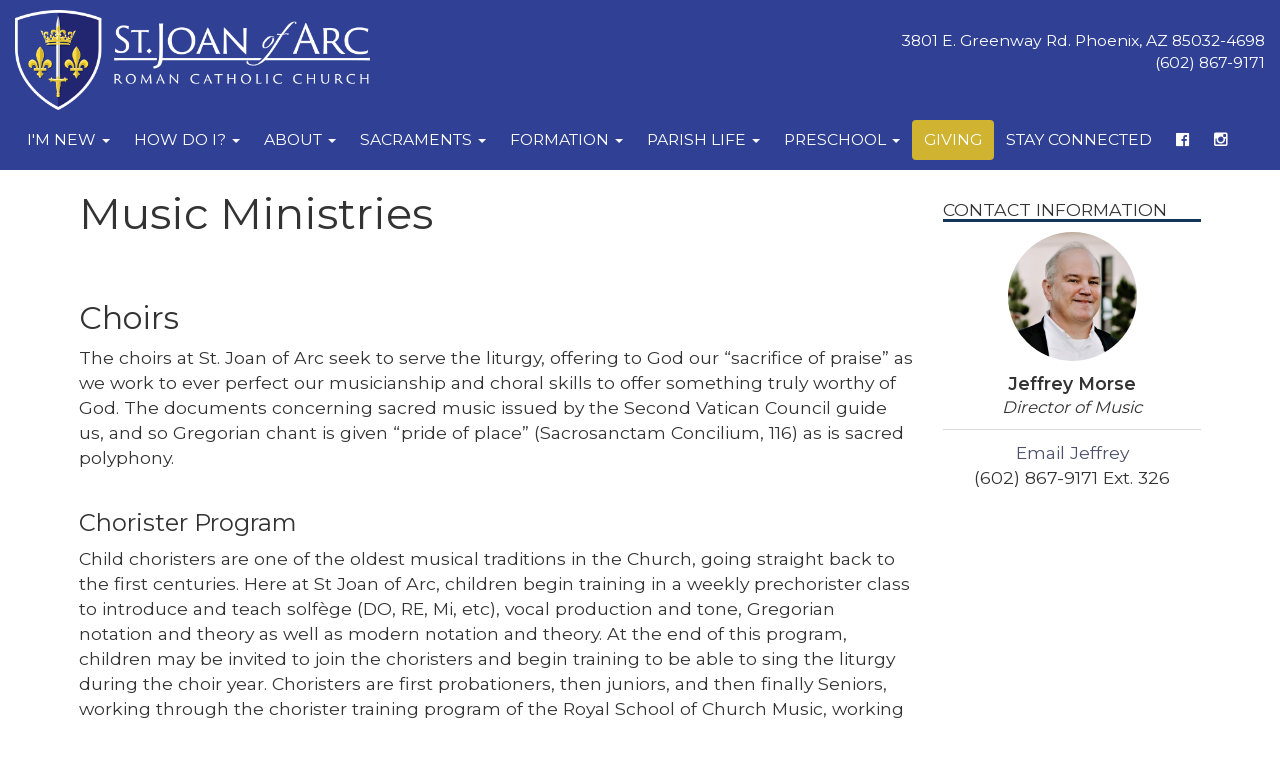

--- FILE ---
content_type: text/html; charset=UTF-8
request_url: https://stjoanofarc.com/ministry-music
body_size: 8691
content:
<!DOCTYPE html>
<html>
  <head>
	<title>Music Ministries - Saint Joan of Arc Roman Catholic Church, Phoenix, AZ</title>
<meta property="og:title" content="Music Ministries - Saint Joan of Arc Roman Catholic Church, Phoenix, AZ"/>
<meta property="og:url" content="//www.stjoanofarc.com/ministry-music"/>
<meta property="og:site_name" content="//www.stjoanofarc.com"/>
<meta property="og:type" content="article"/>
<meta property="og:published_time" content="2024-09-1715:29:30-25200" />

<meta charset="UTF-8">
<meta http-equiv="X-UA-Compatible" content="IE=Edge">
<meta name="viewport" content="width=device-width, initial-scale=1.0">
<meta name="robots" content="index, follow" />
<!-- Bootstrap -->
<link href="css/bootstrap.min.css" rel="stylesheet" media="screen" type="text/css">
<link href="//blueimp.github.io/Gallery/css/blueimp-gallery.min.css" rel="stylesheet" type="text/css">
<link href="css/flexslider.css" rel="stylesheet" media="screen" type="text/css">
<link href="css/custom.css?1724290471" rel="stylesheet" media="screen" type="text/css">
<link href="css/theme.css?1745470468" rel="stylesheet" media="screen" type="text/css">
<link rel="stylesheet" href="//maxcdn.bootstrapcdn.com/font-awesome/4.5.0/css/font-awesome.min.css" type="text/css">
<link rel="stylesheet" href="//cdnjs.cloudflare.com/ajax/libs/animate.css/3.5.2/animate.min.css" type="text/css">
<!--<link rel="stylesheet" href="//www.smmwidgets.com/goal-thermometer/css/goal-thermometer.css" type="text/css">-->

<!--[if lt IE 9]>
  <script src="assets/js/html5shiv.js"></script>
  <script src="assets/js/respond.min.js"></script>
<![endif]-->

<link rel="apple-touch-icon" sizes="180x180" href="/apple-touch-icon.png">
<link rel="icon" type="image/png" sizes="32x32" href="/favicon-32x32.png">
<link rel="icon" type="image/png" sizes="16x16" href="/favicon-16x16.png">
<link rel="manifest" href="/site.webmanifest">  </head>
  <body>
	 
<header id="header-top"   >
  <nav id="main-nav" class="navbar navbar-default navbar-fixed-top" role="navigation">
	<div class="container-fluid">
	    <div class="navbar-header">
	      	<button type="button" class="navbar-toggle" data-toggle="collapse" data-target=".navbar-ex1-collapse">
		        <span class="sr-only">Toggle navigation</span>
		        <span class="icon-bar"></span>
		        <span class="icon-bar"></span>
		        <span class="icon-bar"></span>
	     	</button>
			<a class="navbar-brand" href="index"><img src="/uploads/images/sjanewlogoreversed2018.png" /></a>
			<p class="pull-right text-right headeraddress">3801 E. Greenway Rd. Phoenix, AZ 85032-4698<br>(602) 867-9171</p>
	    </div>

		<div class="collapse navbar-collapse navbar-ex1-collapse">
<ul class="nav navbar-nav">
<li class="dropdown mega-dropdown ">
<a href="#" class="dropdown-toggle" data-toggle="dropdown">I'm New <b class="caret"></b></a>
<ul class="dropdown-menu mega-dropdown-menu row">
<li>
<div class="container">
<div class="row">
<div class="col-sm-4">
<ul>
<li><h3>Thank you for your interest in our parish!</h3><p>Whether you&#8217;re visiting us for a brief time, looking for a new parish home, returning to the practice of your Catholic faith or interested in finding out more about the Catholic Church, we&#8217;re happy to have you here.</p></li>
</ul>
</div>
<div class="col-sm-4">
<ul>
<li class="dropdown-header">Welcome to St. Joan of Arc</li>
<li><a href="parish-welcome">Welcome Message</a></li>
<li><a href="about-registration">Parish Registration</a></li>
<li></li>
</ul>
</div>
<div class="col-sm-4">
<ul>
<li class="dropdown-header">Being Catholic</li>
<li><a href="ocia-about">Becoming Catholic</a></li>
<li><a href="returning-catholics">Returning Catholics</a></li>
<li></li>
</ul>
</div>
</div>
</div>
</li>
</ul>
</li>
<li class="dropdown mega-dropdown ">
<a href="#" class="dropdown-toggle" data-toggle="dropdown">How Do I? <b class="caret"></b></a>
<ul class="dropdown-menu mega-dropdown-menu row">
<li>
<div class="container">
<div class="row">
<div class="col-sm-4">
<ul>
<li class="dropdown-header">Baptism</li>
<li><a href="sacrament-baptism">How Do I Get My Child Baptized?</a></li>
<li></li>
</ul>
</div>
<div class="col-sm-4">
<ul>
<li class="dropdown-header">Marriage</li>
<li><a href="marriage-prep-faq">How Do I Get Married in the Church?</a></li>
<li></li>
</ul>
</div>
<div class="col-sm-4">
<ul>
<li class="dropdown-header">Funeral</li>
<li><a href="funeral-about">How Do I Prepare a Funeral?</a></li>
<li></li>
</ul>
</div>
</div>
</div>
</li>
</ul>
</li>
<li class="dropdown mega-dropdown ">
<a href="#" class="dropdown-toggle" data-toggle="dropdown">About <b class="caret"></b></a>
<ul class="dropdown-menu mega-dropdown-menu row">
<li>
<div class="container">
<div class="row">
<div class="col-sm-4">
<ul>
<li class="dropdown-header">Welcome!</li>
<li><p>Thank you for responding to Our Lord&#8217;s invitation to follow Him here at St. Joan of Arc.  Here you will find out what it means to be an intentional disciple of Our Lord&#8230; what it means to be Catholic.  As a valued parishioner of St. Joan of Arc Church, you will be able to live the faith well, and to share it with others.</p><p><a class="btn btn-primary btn-lg" role="button" href="parish-welcome">Read More</a></p></li>
</ul>
</div>
<div class="col-sm-4">
<ul>
<li class="dropdown-header">Parish Information</li>
<li><a href="about-masstimes">Mass & Confession Times</a></li>
<li><a href="about-location">Location & Office Hours</a></li>
<li><a href="about-staff">Parish Staff</a></li>
<li><a href="about-complex">St. Joan of Arc Complex</a></li>
<li><a href="about-giftshop">Gift Shop</a></li>
<li><a href="about-history">Parish History</a></li>
<li><a href="about-patron-saint">Patron Saints</a></li>
<li><a href="ministry-finance-council">Finance Committee</a></li>
<li><a href="ministry-parish-council">Parish Council</a></li>
<li></li>
</ul>
</div>
<div class="col-sm-4">
<ul>
<li class="dropdown-header">Registration & Events</li>
<li><a href="event">Bulletin</a></li>
<li><a href="about-registration">Parish Registration</a></li>
<li><a href="hall-rental">Hall Rental</a></li>
<li><a href="video">Videos</a></li>
<li></li>
</ul>
</div>
</div>
</div>
</li>
</ul>
</li>
<li class="dropdown mega-dropdown ">
<a href="#" class="dropdown-toggle" data-toggle="dropdown">Sacraments <b class="caret"></b></a>
<ul class="dropdown-menu mega-dropdown-menu row">
<li>
<div class="container">
<div class="row">
<div class="col-sm-4">
<ul>
<li class="dropdown-header">Sacraments</li>
<li><a href="sacrament-baptism">Infant Baptism</a></li>
<li><a href="sacrament-eucharist">Eucharist</a></li>
<li><a href="sacrament-reconciliation">Reconciliation</a></li>
<li><a href="sacrament-confirmation">Confirmation</a></li>
<li><a href="sacrament-holy-orders">Holy Orders</a></li>
<li><a href="marriage-prep-faq">Matrimony</a></li>
<li><a href="sacrament-anointing">Anointing of the Sick</a></li>
<li></li>
</ul>
</div>
<div class="col-sm-4">
<ul>
<li class="dropdown-header">Adult Initiation (OCIA)</li>
<li><a href="ocia-about">Christian Initiation for Adults - What is it?</a></li>
<li><a href="rcia-confirmation">Adult Confirmation</a></li>
<li></li>
</ul>
</div>
<div class="col-sm-4">
<ul>
<li class="dropdown-header">Records Request Forms</li>
<li><a href="/uploads/docs/sacramentalrecordreleaseformengv2.pdf">Sacramental Records Release Request</a></li>
<li><a href="/uploads/docs/re/solicitudderegistrossacramentales2018.pdf">Solicitud para Certificados de Registro Sacramentales</a></li>
<li></li>
</ul>
</div>
</div>
</div>
</li>
</ul>
</li>
<li class="dropdown mega-dropdown ">
<a href="#" class="dropdown-toggle" data-toggle="dropdown">Formation <b class="caret"></b></a>
<ul class="dropdown-menu mega-dropdown-menu row">
<li>
<div class="container">
<div class="row">
<div class="col-sm-4">
<ul>
<li class="dropdown-header">Religious Education for Children</li>
<li><a href="re-about">About Religious Education</a></li>
<li><a href="re-volunteer">Volunteer</a></li>
<li class="dropdown-header">Educacion Religiosa para Ni&ntilde;os</li>
<li><a href="re-about-es">Sobre Educaci&oacute;n Religiosa</a></li>
<li><a href="re-volunteer-sp">Voluntario</a></li>
<li></li>
</ul>
</div>
<div class="col-sm-4">
<ul>
<li class="dropdown-header">Youth Formation</li>
<li><a href="edge">EDGE - Middle School Youth Ministry</a></li>
<li><a href="youth">Life Teen - High School Youth Ministry</a></li>
<li></li>
</ul>
</div>
<div class="col-sm-4">
<ul>
<li class="dropdown-header">Adult Formation</li>
<li><a href="formed">Formed.org</a></li>
<li></li>
</ul>
</div>
</div>
</div>
</li>
</ul>
</li>
<li class="dropdown mega-dropdown ">
<a href="#" class="dropdown-toggle" data-toggle="dropdown">Parish Life <b class="caret"></b></a>
<ul class="dropdown-menu mega-dropdown-menu row">
<li>
<div class="container">
<div class="row">
<div class="col-sm-3">
<ul>
<li class="dropdown-header">Liturgical Ministries</li>
<li><a href="ministry-liturgy-worship#servers">Altar Servers</a></li>
<li><a href="ministry-liturgy-worship#altarsociety">Altar Society</a></li>
<li><a href="ministry-liturgy-worship#audio">Audio Volunteers</a></li>
<li><a href="ministry-liturgy-worship#emhc">Extraordinary Ministers of Holy Communion</a></li>
<li><a href="ministry-liturgy-worship#ushers">Hospitality/Ushers</a></li>
<li><a href="ministry-liturgy-worship#lectors">Lectors</a></li>
<li class="dropdown-header">Music Ministries</li>
<li><a href="ministry-music#choir">Choirs</a></li>
<li><a href="ministry-music#instrumental">Instrumental Ensembles</a></li>
<li></li>
</ul>
</div>
<div class="col-sm-3">
<ul>
<li class="dropdown-header">Faith Formation Ministries</li>
<li><a href="ministry-faith-formation#cor">Cor</a></li>
<li><a href="ministry-faith-formation#scc">Small Christian Communities</a></li>
<li><a href="ministry-faith-formation#youth">Youth Formation</a></li>
<li><a href="ministry-faith-formation#youngadult">Young Adult Men&#8217;s Bible Study</a></li>
<li class="dropdown-header">Prayer Ministries</li>
<li><a href="ministry-prayer-group#confraternity-sacredheart">Confraternity of Christ&#8217;s Peaceful Sacred Heart</a></li>
<li><a href="adoration-faq">Eucharistic Adoration</a></li>
<li><a href="legion-of-mary">Legion of Mary</a></li>
<li><a href="ministry-prayer-group#prayerline">SJA Prayer Line</a></li>
<li></li>
</ul>
</div>
<div class="col-sm-3">
<ul>
<li class="dropdown-header">Service Ministries</li>
<li><a href="ministry-service#donuts">Donuts and Bagels</a></li>
<li><a href="ministry-service#funeralluncheon">Funeral Luncheon</a></li>
<li><a href="ministry-service#homebound">Holy Communion to the Homebound</a></li>
<li><a href="ministry-service#knights">Knights of Columbus</a></li>
<li><a href="ministry-service#fishfry">Lenten Fish Fry</a></li>
<li><a href="ministry-service#navajo">Navajo Connection Family Adoption Project</a></li>
<li><a href="ministry-service#porters">Porters of St. Joseph</a></li>
<li><a href="ministry-service#respectlife">Respect Life Ministry</a></li>
<li><a href="ministry-service#seniors">SJA Seniors</a></li>
<li><a href="ministry-service#stdamien">St. Damien's Helpers</a></li>
<li><a href="ministry-service#svdp">St. Vincent de Paul Society</a></li>
<li></li>
</ul>
</div>
<div class="col-sm-3">
<ul>
<li class="dropdown-header">Safe Environment</li>
<li><a href="safe-environment">About</a></li>
<li><a href="https://phoenix.cmgconnect.org" target="_blank">Diocesan Website</a></li>
<li class="dropdown-header">Interested in joining<br />a ministry?</li>
<li><p style="margin-top:15px;">Please use our online registration form.</p><p><a href="ministry-signup" class="btn btn-primary">Ministry Registration</a></p></li>
<li></li>
</ul>
</div>
</div>
</div>
</li>
</ul>
</li>
<li class="dropdown mega-dropdown ">
<a href="#" class="dropdown-toggle" data-toggle="dropdown">Preschool <b class="caret"></b></a>
<ul class="dropdown-menu mega-dropdown-menu row">
<li>
<div class="container">
<div class="row">
<div class="col-sm-4">
<ul>
<li class="dropdown-header">About Our Preschool</li>
<li><a href="preschool-welcome">Welcome Letter</a></li>
<li><a href="preschool-tour">Virtual Tour</a></li>
<li><a href="preschool-mission-philosophy">Mission / Philosophy</a></li>
<li><a href="preschool-curriculum">Curriculum</a></li>
<li><a href="preschool-empower">Empower Program</a></li>
<li><a href="preschool-catechesis-good-shepherd">Catechesis of the Good Shepherd</a></li>
<li><a href="preschool-staff">Preschool Staff</a></li>
<li><a href="preschool-forms">Forms</a></li>
<li></li>
</ul>
</div>
<div class="col-sm-4">
<ul>
<li class="dropdown-header">Ways to Help Our School</li>
<li><a href="preschool-volunteer">Volunteer</a></li>
<li><a href="preschool-extra-earnings">Extra Earnings</a></li>
<li><a href="preschool-little-angel-scholarship">Little Angel Scholarship</a></li>
<li><a href="preschool-fundraising">Fundraising Events</a></li>
<li></li>
</ul>
</div>
</div>
</div>
</li>
</ul>
</li>
<li class=""><a href="giving">Giving</a></li>
<li class=""><a href="stayconnected">Stay Connected</a></li>
<li class=""><a href="https://www.facebook.com/stjoanofarcphoenix/" target="_blank"><i class="fa fa-facebook-official" aria-hidden="true"></i></a></li>
<li class=""><a href="https://www.instagram.com/stjoanofarcphoenix/" target="_blank"><i class="fa fa-instagram" aria-hidden="true"></i></a></li>
</ul>
</div>
		
	</div>
  </nav>
  </header>	  <div class="mainContentWrapper">
<div class="container">
<div class="row">
<div class="col-md-9 middleCol">
<h1>Music Ministries</h1>
<h2 id="choir" class="inpageanchor">Choirs</h2>

<p>The choirs at St. Joan of Arc seek to serve the liturgy, offering to God our &#8220;sacrifice of praise&#8221; as we work to ever perfect our musicianship and choral skills to offer something truly worthy of God. The documents concerning sacred music issued by the Second Vatican Council guide us, and so Gregorian chant is given &#8220;pride of place&#8221; (Sacrosanctam Concilium, 116) as is sacred polyphony.</p>

<h3>Chorister Program</h3>
<p>Child choristers are one of the oldest musical traditions in the Church, going straight back to the first centuries. Here at St Joan of Arc, children begin training in a weekly prechorister class to introduce and teach solf&egrave;ge (DO, RE, Mi, etc), vocal production and tone, Gregorian notation and theory as well as modern notation and theory. At the end of this program, children may be invited to join the choristers and begin training to be able to sing the liturgy during the choir year. Choristers are first probationers, then juniors, and then finally Seniors, working through the chorister training program of the Royal School of Church Music, working for the different ribbons according to their year of study. Those interested, should contact the Master of the Choristers, Jeffrey Morse.</p>
<h3>The St. Joan of Arc Choir</h3>
<p>Rehearsal Time: Wednesday, 7:00-8:15pm in the music room.</p>
<p>The Adult Choir is the principal ensemble at St. Joan of Arc, which sings regularly at the 10:30am, Sunday Mass. Focusing on Gregorian chant and sacred polyphony Directed by Jeffrey Morse.</p>
<h3>Schola Gregoriana of Phoenix&nbsp; - in formation</h3>
<p>A Gregorian chant choir, the Schola Gregoriana of Phoenix, will begin forming during the academic year 2020/2021, and aims to be a true &ldquo;schola&rdquo; or school of sacred chant. The ensemble will meet weekly, learning about the chant and its notation, and eventually delving into semiology, or the inter[retation of the oldest musical notation in the western world. The initial aim of the Schola will be to learn to sing the Divine Office, and each meeting will end with the singing of Compline (Night Prayer), eventually moving on to the more difficult chants of the Mass. .No previous knowledge of Chant is needed, only the ability to match pitch. Come learn and sing this amazing music, uniquely the Church&rsquo;s own, stretching back to Christ and the apostles and beyond! Please contact the Schola director, Jeffrey Morse, for more information.</p>
<h3>&ldquo;That All May Sing&rdquo;, a Music Class for Children</h3>
<p>This music class is offered every Year for children 7-12, beginning about mid-September and lasting through June. It is a music class that teaches music through the child&rsquo;s principle instrument, the voice. Solf&egrave;ge, voice production and tone, rhythm, Gregorian notation and theory as well as modern notation and theory, sight-singing, musical dictation, etc. These classes are based on the Ward Method This class is a requirement for those children wanting to possibly join the choristers the following year.</p>
<h3>Contemporary Choir (Ages 18 yrs and older)</h3>
<p>Rehearsal Time: Monday, 7:00-8:30pm in the Church. The Contemporary Choir sings weekly at the 8:30am Sunday Mass. Directed by Betsy Donovan.</p>

<h2 id="instrumental" class="inpageanchor">Instrumental Ensembles</h2>
<p>All bell groups perform at liturgical and non-liturgical events on and off campus during the school year. Directed by Betsy Donovan.</p>
<h3>Bells (Adult)</h3>
<p>Rehearsal Time: Wednesday, 6:30-8:15pm in the Church.</p>
<h3>Bells (Junior High, High School)</h3>
<p>Rehearsal Time: Thursday, 5:30-6:45pm in the Church.</p>
<h3>Chamber Orchestra (All ages, by audition)</h3>
<p>Rehearsals before Mass. Must be proficient in sight-reading. Instrumentalists who play weekly or occasionally, accompanying the contemporary singers at 8:30am Masses.</p></div>
<div class="col-md-3 rightCol sidebar">
<div class="contactbox">
<h4 class="title">Contact Information</h4><div class="contactwrapper">
<img class="img-responsive" src="/uploads/images/staff/2021/jefferymorse2.jpg" />
<div class="contactname">Jeffrey  Morse<span class="contacttitle">Director of Music</span></div>
<div class="contacttext">
<div class="contactemail"><script language="javascript">
<!--
var part1 = "jmorse";
var part2 = "stjoanofarc.com";
var part3 = "Email  Jeffrey";
document.write('<a href="mai' + 'lto:' + part1 + '@' + part2 + '">');document.write(part3 + '</a>');// -->
</script>
</div>
<div class="contactphone">(602) 867-9171 Ext. 326</div>
</div></div>
</div>
</div>
</div>
</div></div>
	<footer class="sitefooter">
	 <div class="container-fluid">
		<div class="row" style="background-color: rgba(0,0,0,0.3); padding: 20px; margin-bottom: 20px;">
			<div class="col-sm-12">
				<span class="tagline">Encountering The Living Christ</span>
			</div>
		</div>
	</div>
	<div class="container">
		<div class="row" style="margin-bottom: 20px;">
			<div class="col-sm-3">
				<h2>DIOCESE OF PHOENIX</h2>
				<ul>
			<li><a href="http://www.dphx.org" target="_blank">Diocese of Phoenix Homepage</a></li>
			<li><a href="https://phoenix.cmgconnect.org/" target="_blank">Safe Environment</a></li>
			<li><a href="https://catholiceducationarizona.org/" target="_blank">CEA Arizona</a></li>
			<li><a href="https://www.catholiccharitiesaz.org/" target="_blank">Catholic Charities</a></li>

				</ul>
				<h2>PRO-LIFE LINKS</h2>
				<ul>
                        <li><a href="https://www.itgoestoofar.com/" target="_blank">Arizona Life Issues</a></li>
			<li><a href="http://www.all.org" target="_blank">American Life League</a></li>
	                <li><a href="https://phxmarriageprep.org/nfp-natural-family-planning/" target="_blank">Natural Family Planning</a></li>
	                <li><a href="http://www.nrlc.org" target="_blank">National Right To Life</a></li>
				</ul>
				<h2>CATHOLIC APOSTOLATES</h2>
				<ul>
			<li><a href="http://www.maggiesplace.org" target="_blank">Maggie's Place</a></li>
			<li><a href="http://www.rachelsvineyard.org" target="_blank">Rachel's Vineyard</a></li>
			<li><a href="http://www.kofc.org/eb/en//index.html" target="_blank">Knights of Columbus</a></li>
			<li><a href="http://www.serraus.org" target="_blank">Serra Club</a></li>
			<li><a href="http://couragerc.net" target="_blank">Courage and EnCourage</a></li>
				</ul>
			</div>
			<div class="col-sm-3">
				<h2>OUR CATHOLIC FAITH</h2>
				<ul>
	 	 	 <li><a href="http://www.vatican.va/phome_en.htm" target="_blank">Vatican: The Holy See</a></li>
			<li><a href="https://bible.usccb.org/" target="_blank">USCCB - Readings and Psalms</a></li>
			<li><a href="http://www.vatican.va/archive/ENG0015/_INDEX.HTM" target="_blank">Catechism of the Catholic Church</a></li>
			<li><a href="http://www.vatican.va/archive/compendium_ccc/documents/archive_2005_compendium-ccc_en.html" target="_blank">The Compendium of the Catechism</a></li>
			<li><a href="https://www.catholicnewsagency.com/resources/1659/catholic-saint-of-the-day" target="_blank">Catholic Saints</a></li>
			<li><a href="http://www.chastity.com" target="_blank">Sexuality</a></li>
			<li><a href="http://www.usccb.org/movies" target="_blank">Movie Reviews</a></li>					
				</ul>
				<h2>CATHOLIC RESOURCES</h2>
				<ul>
			<li><a href="http://www.newadvent.org/cathen/" target="_blank">Catholic Encyclopedia</a></li>
			<li><a href="https://www.catholicnewsagency.com/resources/1662/life-and-family" target="_blank">Life & Family</a></li>
			<li><a href="https://bdfund.org/about-us/" target="_blank">Bioethics Defense Fund</a></li>
			<li><a href="https://www.catholicnewsagency.com/calendar" target="_blank">Liturgical Calendar</a></li>
			<li><a href="https://www.catholicnewsagency.com/resources/1656/mary" target="_blank">Mary</a></li>

				</ul>
			</div>
			<div class="col-sm-3">
				<h2>CATHOLIC NEWS</h2>
				<ul>
			<li><a href="http://www.catholicnewsagency.com" target="_blank">Catholic News Agency</a></li>
			<li><a href="http://www.catholicnews.com" target="_blank">Catholic News Service</a></li>
			<li><a href="http://www.zenit.org/index.php?l=english" target="_blank">Zenit: World Seen From Rome</a></li>
			<li><a href="http://www.usccb.org" target="_blank">USCCB</a></li>
			<li><a href="http://www.ncregister.com" target="_blank">National Catholic Register</a></li>
			<li><a href="http://www.catholicleague.org" target="_blank">Catholic League</a></li>
			<li><a href="http://www.catholic.com" target="_blank">Catholic Answers</a></li>
			<li><a href="http://catholicexchange.com" target="_blank">Catholic Exchange</a></li>					
				</ul>
				<h2>SACRED NEWS</h2>
				<ul>
			<li><a href="http://wdtprs.com/blog" target="_blank">What Does the Prayer Really Say?</a></li>
			<li><a href="http://www.newliturgicalmovement.org" target="_blank">New Liturgical Movement</a></li>
			<li><a href="http://www.musicasacra.com" target="_blank">MusicaSacra</a></li>
			<li><a href="http://www.canticanova.com/index.html" target="_blank">Cantica Nova</a></li>
			<li><a href="http://www.sanctamissa.org/en" target="_blank">Sancta Missa</a></li>
				</ul>
			</div>
			<div class="col-sm-3">
				<h2>CATHOLIC BLOGS</h2>
				<ul>
			<li><a href="http://www.firstthings.com" target="_blank">First Things</a></li>
			<li><a href="http://marysanawim.wordpress.com" target="_blank">Mary's Anawim</a></li>
			<li><a href="https://relevantradio.com/listen/our-shows/the-patrick-madrid-show/" target="_blank">Patrick Madrid Show</a></li>
			<li><a href="http://littlecatholicbubble.blogspot.com" target="_blank">Little Catholic Bubble</a></li>
			<li><a href="http://catholicblogs.blogspot.com" target="_blank">More Catholic Blogs...</a></li>
				</ul>
				<h2>DOCUMENTS</h2>
				<ul>
<li><a href="http://www.vatican.va/phome_en.htm" target="_blank">Vatican: The Holy See</a></li>
<li><a href="https://www.vatican.va/content/vatican/en/holy-father/leone-xiv.html" target="_blank">Pope Leo XIV</a></li>
<li><a href="https://www.vatican.va/content/vatican/en/holy-father/francesco.html" target="_blank">Pope Francis</a></li>
<li><a href="https://www.vatican.va/content/vatican/en/holy-father/benedetto-xvi.html" target="_blank">Pope Benedict XVI</a></li>
<li><a href="https://www.vatican.va/content/vatican/en/holy-father/giovanni-paolo-ii.html" target="_blank">Pope John Paul II</a></li>
<li><a href="https://www.vatican.va/content/vatican/en/holy-father/paolo-vi.html" target="_blank">Pope Paul VI</a></li>
<li><a href="https://www.vatican.va/content/vatican/en/holy-father/giovanni-xxiii.html" target="_blank">Pope John XXIII</a></li>
<li><a href="https://www.vatican.va/content/vatican/en/holy-father/pio-xii.html" target="_blank">Pope Pius XII</a></li>
<li><a href="https://www.vatican.va/content/vatican/en/holy-father/pio-xi.html" target="_blank">Pope Pius XI</a></li>
<li><a href="https://www.vatican.va/content/vatican/en/holy-father/pio-x.html" target="_blank">Pope Pius X</a></li>
<li><a href="https://www.vatican.va/content/vatican/en/holy-father/leone-xiii.html" target="_blank">Pope Leo XIII</a></li>
<li><a href="https://www.vatican.va/archive/hist_councils/ii_vatican_council/index.htm" target="_blank">Vatican II</a></li>

				</ul>

			</div>
		</div>
		<div class="row" style="margin-bottom: 30px; border-top: 1px solid #aaa; padding-top:20px;">
			<div class="col-sm-8">
				<p>Copyright © 2026 Saint Joan of Arc Roman Catholic Church<br /><a href="https://www.facebook.com/stjoanofarcphoenix/" target="_blank"><i class="fa fa-3x fa-facebook-official" aria-hidden="true"></i></a> <a href="https://www.instagram.com/stjoanofarcphoenix/" target="_blank"><i class="fa fa-3x fa-instagram" aria-hidden="true"></i></a><br/><a href="internal">INTERNAL EMPLOYEE PAGE</a></p>
				<p>Site designed and maintainted by <a href="http://www.thecatholicwebcompany.com" target="_blank">The Catholic Web Company</a><br /><a href="http://www.sendusstuff.com" target="_blank">Send Us Stuff</a><br/><a href="https://portal.office.com" target="_blank">webmail log in</a></p>
			</div>
			<div class="col-sm-4" style="text-align: right;">
				<a href="http://www.thecatholicwebcompany.com" target="_blank"><img class="img-responsive" src="images/tcwclogo-white.png" /></a>
			</div>
		</div>
	</div>
</footer>
<!-- bootstrap: Include all compiled plugins (below), or include individual files as needed -->
<!-- <script src="//code.jquery.com/jquery-1.12.4.min.js" integrity="sha384-nvAa0+6Qg9clwYCGGPpDQLVpLNn0fRaROjHqs13t4Ggj3Ez50XnGQqc/r8MhnRDZ" crossorigin="anonymous"></script> -->
<script src="https://code.jquery.com/jquery-3.6.0.min.js" integrity="sha256-/xUj+3OJU5yExlq6GSYGSHk7tPXikynS7ogEvDej/m4=" crossorigin="anonymous"></script>
<!-- Include all compiled plugins (below), or include individual files as needed -->
<script src="//stackpath.bootstrapcdn.com/bootstrap/3.4.1/js/bootstrap.min.js" integrity="sha384-aJ21OjlMXNL5UyIl/XNwTMqvzeRMZH2w8c5cRVpzpU8Y5bApTppSuUkhZXN0VxHd" crossorigin="anonymous"></script>

<!--<script src="js/bootstrap.min.js" type="text/javascript"></script>-->
<script src="//blueimp.github.io/Gallery/js/jquery.blueimp-gallery.min.js" type="text/javascript"></script>
<script src="js/bootstrap-image-gallery.min.js" type="text/javascript"></script>
<script src="js/js.cookie.js" type="text/javascript"></script>
<script src="js/vidbg.min.js" type="text/javascript"></script>
<script src="js/classie.js" type="text/javascript"></script>
<!--<script src="js/jquery.flexslider-min.js" type="text/javascript"></script>-->
<!--<script src="//www.smmwidgets.com/goal-thermometer/js/goal-thermometer.js" type="text/javascript"></script>-->
<script type="text/javascript">
	$(document).ready(function() {
	    $('#blogCarousel').carousel({
	        interval: 7000	    })
	});
</script>
<script src="js/jquery.tablesorter.min.js" type="text/javascript"></script>
<script type="text/javascript">
	$(document).ready(function(){
		$(function(){
			$("#sortedtable").tablesorter();
		});
	});
</script>
<script type="text/javascript">
	$(document).ready(function () {
  		$('[data-toggle="tooltip"]').tooltip();
  		$('[data-toggle="popover"]').popover();
	});
</script>
<script type="text/javascript">
	if (!Cookies.get('popup')) {
		setTimeout(function() {
			$('#onLoadModal').modal();
		}, 3000);
	}
	$('#onLoadModal').on('shown.bs.modal', function () {
		// bootstrap modal callback function
		// set cookie
		Cookies.set('popup', 'valid', { expires: 3, path: "/" }); // need to set the path to fix a FF bug
	})
</script>

<!-- add smaller class to header on scroll -->
<script type="text/javascript">
    function init() {
        window.addEventListener('scroll', function(e){
            var distanceY = window.pageYOffset || document.documentElement.scrollTop,
                shrinkOn = 300,
                header = document.querySelector("header");
            if (distanceY > shrinkOn) {
                classie.add(header,"smaller");
            } else {
                if (classie.has(header,"smaller")) {
                    classie.remove(header,"smaller");
                }
            }
        });
    }
    window.onload = init();
</script>

<!-- scroll-based animations from https://www.sitepoint.com/scroll-based-animations-jquery-css3 -->
<script>
var $animation_elements = $('.animation-element');
var $window = $(window);

function check_if_in_view() {
  var window_height = $window.height();
  var window_top_position = $window.scrollTop();
  var window_bottom_position = window_top_position + window_height;

  $.each($animation_elements, function () {
    var $element = $(this);
    var element_height = $element.outerHeight();
    var element_top_position = $element.offset().top;
    var element_bottom_position = element_top_position + element_height;

    //check to see if this current container is within viewport
    if (element_bottom_position >= window_top_position &&
    element_top_position <= window_bottom_position) {
      $element.addClass('in-view');
    } else {
      $element.removeClass('in-view');
    }
  });
}

$window.on('scroll resize', check_if_in_view);
$window.trigger('scroll');
</script>

<!-- set top margin on header based on height of navbar on load and resize -->
<script type="text/javascript">
var $window = $(window);

function setHeaderMargin() {
    var $navHeight = document.getElementById('main-nav').offsetHeight;
    var $heightPx = $navHeight + "px";
    document.getElementById('header-top').style.marginTop=$heightPx;
};

$window.on('load resize', setHeaderMargin);
$window.trigger('load');
</script>
<!--
<script type="text/javascript">
    // for use on the goal thermometer
    var currentAmount = 2373899;
    var goalAmount = 3500000;
</script>
-->
	<!-- Google tag (gtag.js) -->
<script async src="https://www.googletagmanager.com/gtag/js?id=G-B53MWE4M0N"></script>
<script>
  window.dataLayer = window.dataLayer || [];
  function gtag(){dataLayer.push(arguments);}
  gtag('js', new Date());

  gtag('config', 'G-B53MWE4M0N');
</script>  </body>
</html>
